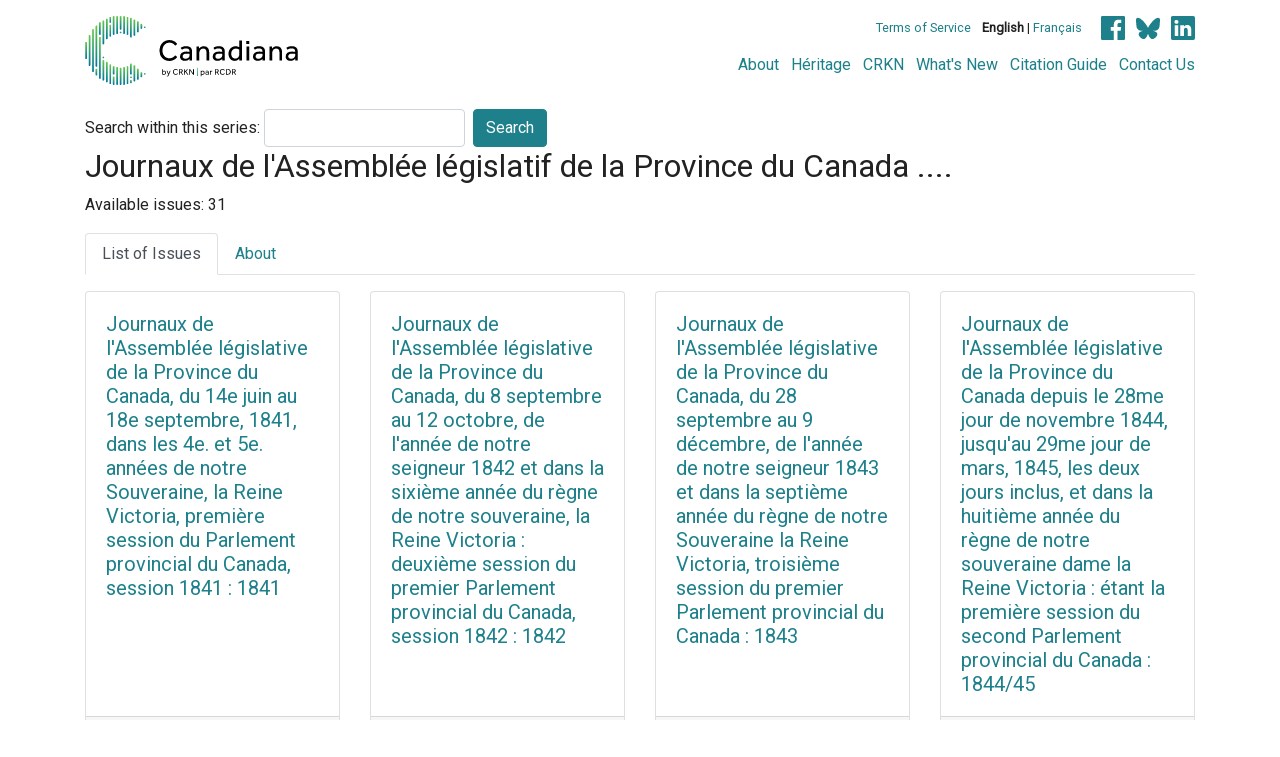

--- FILE ---
content_type: text/html; charset=UTF-8
request_url: https://www.canadiana.ca/view/oocihm.9_00959
body_size: 38411
content:
<!doctype html>
<html id="html" lang="en" class="vh-100">
  <head>
    <title>Journaux de l'Assemblée législatif de la Prov... - Canadiana</title>
    <meta charset="utf-8" />
    <meta name="viewport" content="width=device-width, initial-scale=1" />
    <meta name="robots" content="index, nofollow" />
    <meta name="description" content="Journaux de l'Assemblée législatif de la Province du Canada .... : Kingston [Ont.] : E.J. Barker, 1841-[1866]" />
    <meta name="author" content="Canadiana" />
    <link href="https://fonts.googleapis.com/css?family=Roboto&amp;display=swap" rel="stylesheet">
    <link rel="stylesheet" href="https://www.canadiana.ca/static/css/online.css?cssr=16" />
    <link rel="icon" href="https://www.canadiana.ca/static/images/icons/32.png" sizes="32x32" />
    <link rel="icon" href="https://www.canadiana.ca/static/images/icons/128.png" sizes="128x128" />
    <link rel="icon" href="https://www.canadiana.ca/static/images/icons/192.png" sizes="192x192" />
    <link rel="shortcut icon" href="https://www.canadiana.ca/static/images/icons/196.png" sizes="196x196" />
    <link rel="apple-touch-icon" href="https://www.canadiana.ca/static/images/icons/152.png" sizes="152x152" />
    <link rel="apple-touch-icon" href="https://www.canadiana.ca/static/images/icons/180.png" sizes="180x180" />
    <meta name="theme-color" content="#1d808b" />
  </head>
  <body class="d-flex flex-column vh-100 action-view-index">
    <a href="#main" id="skipLink">Skip to main content</a>
    <header>
      
      
      <div class="container">
        <div class="row py-3">
          <h1 class="header-title">
            <a href="https://www.canadiana.ca/">
              <img id="headerTitle" src="/static/images/canadiana-tag-color.svg" alt="Canadiana" />
            </a>
          </h1>
          <div class="header-button">
            <button class="btn btn-lg menu-open">
              <svg xmlns="http://www.w3.org/2000/svg" focusable="false" width="32" height="32" fill="currentColor" viewBox="0 0 16 16">
                <path d="M3 9.5a1.5 1.5 0 1 1 0-3 1.5 1.5 0 0 1 0 3zm5 0a1.5 1.5 0 1 1 0-3 1.5 1.5 0 0 1 0 3zm5 0a1.5 1.5 0 1 1 0-3 1.5 1.5 0 0 1 0 3z"/>
              </svg>
              <span class="sr-only">Open menu</span>
            </button>
            <button class="btn btn-lg btn-primary menu-close">
              <svg xmlns="http://www.w3.org/2000/svg" focusable="false" width="32" height="32" fill="currentColor" viewBox="0 0 16 16">
                <path d="M4.646 4.646a.5.5 0 0 1 .708 0L8 7.293l2.646-2.647a.5.5 0 0 1 .708.708L8.707 8l2.647 2.646a.5.5 0 0 1-.708.708L8 8.707l-2.646 2.647a.5.5 0 0 1-.708-.708L7.293 8 4.646 5.354a.5.5 0 0 1 0-.708z"/>
              </svg>
              <span class="sr-only">Close menu</span>
            </button>
          </div>
          <nav class="header-links">
            <ul class="small-links">
              <li>
                <a href="http://www.canadiana.ca/terms">Terms of Service</a>
              </li>
              <li>
                <b>English</b> | <a href="https://www.canadiana.ca/view/oocihm.9_00959?usrlang=fr">Français</a>
              </li>
                <li>
                  <a class="sm-icon facebook" href="https://www.facebook.com/CRKNRCDR/">
                    <span class="sr-only">Facebook</span>
                  </a>
                  <a class="sm-icon bluesky" href="https://bsky.app/profile/crkn-rcdr.bsky.social">
                    <span class="sr-only">bluesky</span>
                  </a>
                  <a class="sm-icon linkedin" href="https://www.linkedin.com/mwlite/company/canadian-research-knowledge-network">
                    <span class="sr-only">LinkedIn</span>
                  </a>
                </li>
            </ul>
            <ul class="large-links">
              <li>
                <a href="https://www.crkn-rcdr.ca/en/canadiana">About</a>
              </li>
              <li>
                <a href="//heritage.canadiana.ca/">Héritage</a>
              </li>
              <li>
                <a href="https://www.crkn-rcdr.ca/en">CRKN</a>
              </li>
              <li>
                <a href="https://www.crkn-rcdr.ca/en/whats-new-canadiana-collections">What's New</a>
              </li>
              <li>
                <a target="_blank" href="https://www.crkn-rcdr.ca/en/canadiana-citation-guide">Citation Guide</a>
              </li>
              <li>
                <a href="https://www.crkn-rcdr.ca/en/contact-us">Contact Us</a>
              </li>
    
            </ul>
          </nav>
        </div>
      </div>
    </header>
    <main role="main" id="main" class="flex-grow-1">
      
      
       
      
      <div class="container-md">
        
      
      
      <form class="form-inline" id="keywordSearch" method="POST" action="https://www.canadiana.ca/search/post">
        <input type="hidden" name="handler" value="general" />
        <input type="hidden" name="pkey" value="oocihm.9_00959" />
        <label for="query" class="mr-1">Search within this series:</label>
        <input type="text" id="query" class="form-control mr-2" name="q" />
        <button type="submit" class="btn btn-primary" value="keyword_search">Search</button>
      </form>
      
        <h2>Journaux de l'Assemblée législatif de la Province du Canada ....</h2>
        
      
      
        
          <p>Available issues: 31</p>
        
      
      <ul class="nav nav-tabs mb-3">
        
          <li class="nav-item"><a class="nav-link active" href="#issuesList" data-toggle="tab">List of Issues</a></li>
        
        <li class="nav-item"><a class="nav-link" href="#documentRecord" data-toggle="tab">About</a></li>
      </ul>
      <div class="tab-content">
        <div class="tab-pane active" id="issuesList">
          
          <div class="row row-cols-1 row-cols-sm-2 row-cols-md-3 row-cols-lg-4">
        
        <div class="col mb-4">
          <div class="card">
            <div class="card-body">
              <h3 class="card-title h5 mb-0">
                <a class="stretched-link" href="https://www.canadiana.ca/view/oocihm.9_00959_1">Journaux de l'Assemblée législative de la Province du Canada, du 14e juin au 18e septembre, 1841, dans les 4e. et 5e. années de notre Souveraine, la Reine Victoria, première session du Parlement provincial du Canada, session 1841 : 1841</a>
              </h3>
            </div>
            
              <div class="card-footer">
                1841
              </div>
            
          </div>
        </div>
        
        <div class="col mb-4">
          <div class="card">
            <div class="card-body">
              <h3 class="card-title h5 mb-0">
                <a class="stretched-link" href="https://www.canadiana.ca/view/oocihm.9_00959_2">Journaux de l'Assemblée législative de la Province du Canada, du 8 septembre au 12 octobre, de l'année de notre seigneur 1842 et dans la sixième année du règne de notre souveraine, la Reine Victoria : deuxième session du premier Parlement provincial du Canada, session 1842 : 1842</a>
              </h3>
            </div>
            
              <div class="card-footer">
                1842
              </div>
            
          </div>
        </div>
        
        <div class="col mb-4">
          <div class="card">
            <div class="card-body">
              <h3 class="card-title h5 mb-0">
                <a class="stretched-link" href="https://www.canadiana.ca/view/oocihm.9_00959_3">Journaux de l'Assemblée législative de la Province du Canada, du 28 septembre au 9 décembre, de l'année de notre seigneur 1843 et dans la septième année du règne de notre Souveraine la Reine Victoria, troisième session du premier Parlement provincial du Canada : 1843</a>
              </h3>
            </div>
            
              <div class="card-footer">
                1843
              </div>
            
          </div>
        </div>
        
        <div class="col mb-4">
          <div class="card">
            <div class="card-body">
              <h3 class="card-title h5 mb-0">
                <a class="stretched-link" href="https://www.canadiana.ca/view/oocihm.9_00959_4">Journaux de l'Assemblée législative de la Province du Canada depuis le 28me jour de novembre 1844, jusqu'au 29me jour de mars, 1845, les deux jours inclus, et dans la huitième année du règne de notre souveraine dame la Reine Victoria : étant la première session du second Parlement provincial du Canada : 1844/45</a>
              </h3>
            </div>
            
              <div class="card-footer">
                1844
              </div>
            
          </div>
        </div>
        
        <div class="col mb-4">
          <div class="card">
            <div class="card-body">
              <h3 class="card-title h5 mb-0">
                <a class="stretched-link" href="https://www.canadiana.ca/view/oocihm.9_00959_5">Journaux de l'Assemblée législative de la Province du Canada, depuis le 20me jour de mars, jusqu'au 9me jour de juin, 1846, ces deux jours inclus, et dans la neuvième année du règne de notre souveraine dame la Reine Victoria, étant la deuxième session du second Parlement provincial du Canada, session 1846 : 1846</a>
              </h3>
            </div>
            
              <div class="card-footer">
                1846
              </div>
            
          </div>
        </div>
        
        <div class="col mb-4">
          <div class="card">
            <div class="card-body">
              <h3 class="card-title h5 mb-0">
                <a class="stretched-link" href="https://www.canadiana.ca/view/oocihm.9_00959_6">Journaux de l'Assemblée législative de la Province du Canada depuis le 2me jour de juin jusqu'au 28me jour de juillet, 1847, ces deux jours inclus, et dans la dixième et onzième année du règne de notre souveraine dame la Reine Victoria : étant la troisième session du second Parlement provincial du Canada : 1847</a>
              </h3>
            </div>
            
              <div class="card-footer">
                1847
              </div>
            
          </div>
        </div>
        
        <div class="col mb-4">
          <div class="card">
            <div class="card-body">
              <h3 class="card-title h5 mb-0">
                <a class="stretched-link" href="https://www.canadiana.ca/view/oocihm.9_00959_7">Journaux de l'Assemblée législative de la Province du Canada, depuis le 25me jour de février, jusqu'au 23me jour de mars, 1848, ces deux jours inclus, et dans la onzième année du règne de notre souveraine dame la Reine Victoria, étant la première session du troisième Parlement provincial du Canada, session 1848 : 1848</a>
              </h3>
            </div>
            
              <div class="card-footer">
                1848
              </div>
            
          </div>
        </div>
        
        <div class="col mb-4">
          <div class="card">
            <div class="card-body">
              <h3 class="card-title h5 mb-0">
                <a class="stretched-link" href="https://www.canadiana.ca/view/oocihm.9_00959_8">Journaux de l'Assemblée législative de la Province du Canada depuis le 18me jour de janvier jusqu'au 30me jour de mai, ces deux jours inclus, et dans la douzième année du règne de notre souveraine dame la Reine Victoria : étant la deuxième session du troisième Parlement provincial du Canada : 1849</a>
              </h3>
            </div>
            
              <div class="card-footer">
                1849
              </div>
            
          </div>
        </div>
        
        <div class="col mb-4">
          <div class="card">
            <div class="card-body">
              <h3 class="card-title h5 mb-0">
                <a class="stretched-link" href="https://www.canadiana.ca/view/oocihm.9_00959_9">Journaux de l'Assemblée législative de la Province du Canada depuis le 14e jour de mai jusqu'au 10e jour d'aout, ces deux jours inclus, et dans les 13me et 14me années du règne de notre souveraine dame la Reine Victoria : étant la troisième session du troisième Parlement provincial du Canada : 1850</a>
              </h3>
            </div>
            
              <div class="card-footer">
                1850
              </div>
            
          </div>
        </div>
        
        <div class="col mb-4">
          <div class="card">
            <div class="card-body">
              <h3 class="card-title h5 mb-0">
                <a class="stretched-link" href="https://www.canadiana.ca/view/oocihm.9_00959_10">Journaux de l'Assemblée législative de la Province du Canada depuis le 20me jour de mai, jusqu'au 30me jour d'aout, ces deux jours inclus, étant les 14me et 15me années du règne de notre souveraine dame la Reine Victoria : étant la quatrième session du troisième Parlement provincial du Canada : 1851</a>
              </h3>
            </div>
            
              <div class="card-footer">
                1851
              </div>
            
          </div>
        </div>
        
        <div class="col mb-4">
          <div class="card">
            <div class="card-body">
              <h3 class="card-title h5 mb-0">
                <a class="stretched-link" href="https://www.canadiana.ca/view/oocihm.9_00959_11_1">Journaux de l'Assemblée législative de la Province du Canada depuis le 19me jour d'août 1852, jusqu'au 14me jour de juin 1853, ces deux jours inclus, et dans la seizième année du règne de notre souveraine dame la Reine Victoria : étant la première session du quatrième Parlement provincial du Canada : Ière partie, du 19 août 1852 au 4 mai 1853 : 1852/53 (pt. 1)</a>
              </h3>
            </div>
            
              <div class="card-footer">
                1852
              </div>
            
          </div>
        </div>
        
        <div class="col mb-4">
          <div class="card">
            <div class="card-body">
              <h3 class="card-title h5 mb-0">
                <a class="stretched-link" href="https://www.canadiana.ca/view/oocihm.9_00959_11_2">Journaux de l'Assemblée législative de la Province du Canada depuis le 19me jour d'août 1852, jusqu'au 14me jour de juin 1853, ces deux jours inclus, et dans la seizième année du règne de notre souveraine dame la Reine Victoria : étant la première session du quatrième Parlement provincial du Canada : IIme partie, du 4 mai 1853 au 14 juin 1853 : 1852/53 (pt. 2)</a>
              </h3>
            </div>
            
              <div class="card-footer">
                1852
              </div>
            
          </div>
        </div>
        
        <div class="col mb-4">
          <div class="card">
            <div class="card-body">
              <h3 class="card-title h5 mb-0">
                <a class="stretched-link" href="https://www.canadiana.ca/view/oocihm.9_00959_12">Journaux de l'Assemblée législative de la Province du Canada du 13me juin 1854, dans la dix-septième année du règne de la Reine Victoria jusqu'au 22me juin 1854, dans la dix-huitième année du règne de la Reine Victoria : 1854</a>
              </h3>
            </div>
            
              <div class="card-footer">
                1854
              </div>
            
          </div>
        </div>
        
        <div class="col mb-4">
          <div class="card">
            <div class="card-body">
              <h3 class="card-title h5 mb-0">
                <a class="stretched-link" href="https://www.canadiana.ca/view/oocihm.9_00959_13_1">Journaux de l'Assemblée législative de la Province du Canada depuis le 5 septembre jusqu'au 18 décembre 1854, ces deux jours inclus, dans la dix-huitième année du règne de notre souveraine dame la Reine Victoria : première session du 5me Parlement provincial du Canada : (première partie) : 1854/55 (pt. 1)</a>
              </h3>
            </div>
            
              <div class="card-footer">
                1854
              </div>
            
          </div>
        </div>
        
        <div class="col mb-4">
          <div class="card">
            <div class="card-body">
              <h3 class="card-title h5 mb-0">
                <a class="stretched-link" href="https://www.canadiana.ca/view/oocihm.9_00959_13_2">Journaux de l'Assemblée législative de la Province du Canada depuis le 23 février jusqu'au 30 mai 1855, inclusivement, dans la dix-huitième année du règne de notre souveraine dame la Reine Victoria ; première session du 5me Parlement provincial du Canada : (deuxième partie) : 1854/55 (pt. 2)</a>
              </h3>
            </div>
            
              <div class="card-footer">
                1854
              </div>
            
          </div>
        </div>
        
        <div class="col mb-4">
          <div class="card">
            <div class="card-body">
              <h3 class="card-title h5 mb-0">
                <a class="stretched-link" href="https://www.canadiana.ca/view/oocihm.9_00959_13_3">Index des journaux de l'Assemblée législative de la Province du Canada depuis le 5 septembre 1854 jusqu'au 30 mai 1855, les deux jours inclus, dans la dix-huitième année du règne de notre souveraine dame la Reine Victoria : étant la 1ère session du 5e Parlement provincial du Canada : (partie III) : 1854/55 (pt. 3)</a>
              </h3>
            </div>
            
              <div class="card-footer">
                1854
              </div>
            
          </div>
        </div>
        
        <div class="col mb-4">
          <div class="card">
            <div class="card-body">
              <h3 class="card-title h5 mb-0">
                <a class="stretched-link" href="https://www.canadiana.ca/view/oocihm.9_00959_14">Journaux de l'Assemblée législative de la Province du Canada du 15 février au 1er juillet 1856, ces deux jours inclus, dans les dix-neuvième et vingtième années du règne de notre souveraine dame la Reine Victoria : étant la 2me session du 5me Parlement provincial du Canada : 1856</a>
              </h3>
            </div>
            
              <div class="card-footer">
                1856
              </div>
            
          </div>
        </div>
        
        <div class="col mb-4">
          <div class="card">
            <div class="card-body">
              <h3 class="card-title h5 mb-0">
                <a class="stretched-link" href="https://www.canadiana.ca/view/oocihm.9_00959_15">Journaux de l'Assemblée législative de la Province du Canada depuis le 26 février jusqu'au 10 juin 1857, inclusivement, dans la vingtième année du règne de notre souveraine dame la Reine Victoria : étant la 3me session du 5me Parlement provincial du Canada : 1857</a>
              </h3>
            </div>
            
              <div class="card-footer">
                1857
              </div>
            
          </div>
        </div>
        
        <div class="col mb-4">
          <div class="card">
            <div class="card-body">
              <h3 class="card-title h5 mb-0">
                <a class="stretched-link" href="https://www.canadiana.ca/view/oocihm.9_00959_16_1">Journaux de l'Assemblée législative de la Province du Canada depuis le 25 février, jusqu'au 1er juin 1858 dans la vingt-unième et vingt-deuxieme années du règne de notre souveraine dame la Reine Victoria : étant la 1re session du 6me Parlement provincial du Canada : 1858 (pt. 1)</a>
              </h3>
            </div>
            
              <div class="card-footer">
                1858
              </div>
            
          </div>
        </div>
        
        <div class="col mb-4">
          <div class="card">
            <div class="card-body">
              <h3 class="card-title h5 mb-0">
                <a class="stretched-link" href="https://www.canadiana.ca/view/oocihm.9_00959_16_2">Journaux de l'Assemblée législative de la Province du Canada depuis le 1er juin, jusqu'au 16 août 1858, inclusivement, dans la vingt-unième et vingt-deuxième années du règne de notre souveraine dame la Reine Victoria : étant la 1re session du 6me Parlement provincial du Canada : 1858 (pt. 2)</a>
              </h3>
            </div>
            
              <div class="card-footer">
                1858
              </div>
            
          </div>
        </div>
        
        <div class="col mb-4">
          <div class="card">
            <div class="card-body">
              <h3 class="card-title h5 mb-0">
                <a class="stretched-link" href="https://www.canadiana.ca/view/oocihm.9_00959_16_3">Index et liste des appendices des journaux de l'Assemblée législative de la Province du Canada depuis le 25 février jusqu'au 16 août 1858, inclusivement, dans les vingt-unième et vingt-deuxième années du règne de notre souveraine dame la Reine Victoria : étant la 1re session du 6me Parlement provincial du Canada : 1858 (pt. 3)</a>
              </h3>
            </div>
            
              <div class="card-footer">
                1858
              </div>
            
          </div>
        </div>
        
        <div class="col mb-4">
          <div class="card">
            <div class="card-body">
              <h3 class="card-title h5 mb-0">
                <a class="stretched-link" href="https://www.canadiana.ca/view/oocihm.9_00959_17">Journaux de l'Assemblée législative de la Province du Canada du 29 janvier au 4 mai 1859, ces deux jours inclusivement, dans la vingt-deuxième année du règne de notre souveraine dame la Reine Victoria : étant la 2me session du 6me Parlement provincial du Canada : 1859</a>
              </h3>
            </div>
            
              <div class="card-footer">
                1859
              </div>
            
          </div>
        </div>
        
        <div class="col mb-4">
          <div class="card">
            <div class="card-body">
              <h3 class="card-title h5 mb-0">
                <a class="stretched-link" href="https://www.canadiana.ca/view/oocihm.9_00959_18">Journaux de l'Assemblée législative de la Province du Canada du 28 février au 19 mai 1860, inclusivement, dans la vingt-troisième année du règne de notre souveraine dame la Reine Victoria : étant la 3me session du 6me Parlement provincial du Canada : 1860</a>
              </h3>
            </div>
            
              <div class="card-footer">
                1860
              </div>
            
          </div>
        </div>
        
        <div class="col mb-4">
          <div class="card">
            <div class="card-body">
              <h3 class="card-title h5 mb-0">
                <a class="stretched-link" href="https://www.canadiana.ca/view/oocihm.9_00959_19">Journaux de l'Assemblée législative de la Province du Canada du 16 mars au 18 mai 1861, inclusivement, dans la vingt-quatrième année du règne de notre souveraine dame la Reine Victoria : étant la 4e session du 6e Parlement provincial du Canada : 1861</a>
              </h3>
            </div>
            
              <div class="card-footer">
                1861
              </div>
            
          </div>
        </div>
        
        <div class="col mb-4">
          <div class="card">
            <div class="card-body">
              <h3 class="card-title h5 mb-0">
                <a class="stretched-link" href="https://www.canadiana.ca/view/oocihm.9_00959_20">Journaux de l'Assemblée législative de la Province du Canada depuis le 26 mars jusqu'au 9 juin 1862, ces deux jours inclus, dans la vingt-cinquième année du règne de notre souveraine dame la Reine Victoria : étant la 1re Session du 7me Parlement provincial du Canada : 1862</a>
              </h3>
            </div>
            
              <div class="card-footer">
                1862
              </div>
            
          </div>
        </div>
        
        <div class="col mb-4">
          <div class="card">
            <div class="card-body">
              <h3 class="card-title h5 mb-0">
                <a class="stretched-link" href="https://www.canadiana.ca/view/oocihm.9_00959_21">Journaux de l'Assemblée législative de la Province du Canada du 12 février au 12 mai 1863, les deux jours inclusivement, dans la vingt-sixième année du règne de notre souveraine dame la Reine Victoria : étant la 2e session du 7e Parlement provincial du Canada : 1863</a>
              </h3>
            </div>
            
              <div class="card-footer">
                1863
              </div>
            
          </div>
        </div>
        
        <div class="col mb-4">
          <div class="card">
            <div class="card-body">
              <h3 class="card-title h5 mb-0">
                <a class="stretched-link" href="https://www.canadiana.ca/view/oocihm.9_00959_22">Journaux de l'Assemblée législative de la Province du Canada du 13 août au 15 octobre 1863, inclusivement, dans la vingt-septième année du règne de notre souveraine dame la Reine Victoria : étant la 1ère session du 8me Parlement provincial du Canada : 1863</a>
              </h3>
            </div>
            
              <div class="card-footer">
                1863
              </div>
            
          </div>
        </div>
        
        <div class="col mb-4">
          <div class="card">
            <div class="card-body">
              <h3 class="card-title h5 mb-0">
                <a class="stretched-link" href="https://www.canadiana.ca/view/oocihm.9_00959_23">Journaux de l'Assemblée législative de la Province du Canada du 13 février au 30 juin 1864, inclusivement, dans les vingt-septième et vingt-huitième années du règne de notre souveraine dame la Reine Victoria : étant la 2me session du 8me Parlement provincial du Canada : 1864</a>
              </h3>
            </div>
            
              <div class="card-footer">
                1864
              </div>
            
          </div>
        </div>
        
        <div class="col mb-4">
          <div class="card">
            <div class="card-body">
              <h3 class="card-title h5 mb-0">
                <a class="stretched-link" href="https://www.canadiana.ca/view/oocihm.9_00959_24">Journaux de l'Assemblée législative de la Province du Canada du 19 janvier au 18 mars 1865, les deux jours inclusivement, dans la vingt-huitième année du règne de notre souveraine dame la Reine Victoria : étant la 3me session du 8me Parlement provincial du Canada : 1865</a>
              </h3>
            </div>
            
              <div class="card-footer">
                1865
              </div>
            
          </div>
        </div>
        
        <div class="col mb-4">
          <div class="card">
            <div class="card-body">
              <h3 class="card-title h5 mb-0">
                <a class="stretched-link" href="https://www.canadiana.ca/view/oocihm.9_00959_25">Journaux de l'Assemblée législative de la Province du Canada du 8 août au 18 septembre 1865, les deux jours inclusivement, dans la vingt-neuvième année du règne de notre souveraine dame le Reine Victoria : étant la 4me session du 8me Parlement provincial du Canada : 1865</a>
              </h3>
            </div>
            
              <div class="card-footer">
                1865
              </div>
            
          </div>
        </div>
        
        <div class="col mb-4">
          <div class="card">
            <div class="card-body">
              <h3 class="card-title h5 mb-0">
                <a class="stretched-link" href="https://www.canadiana.ca/view/oocihm.9_00959_26">Journaux de l'Assemblée législative de la Province du Canada depuis le 8 juin jusqu'au 15 août 1866, les deux jours inclus, dans les vingt-neuvième et trentième années du règne de notre souveraine dame la Reine Victoria : étant la 5ème session du 8ème Parlement provincial du Canada : 1866</a>
              </h3>
            </div>
            
              <div class="card-footer">
                1866
              </div>
            
          </div>
        </div>
        
      </div>
             
        </div>
        <div class="tab-pane" id="documentRecord">
          
      
      
      <div class="card">
        <h3 class="card-header">Document Record</h3>
        <dl class="row px-4 py-3 mb-0">
          
      
      
      
      
      
      
        <dt class="col-md-3">Title</dt>
        <dd class="col-md-9">
          
            
            
            
              
                Canada. Législature. Assemblée législative.
              
              <br />
            
          
            
            
            
              
                Index et liste des appendices des journaux de l'Assemblée législative
              
              <br />
            
          
            
            
            
              
                Journaux de l'Assemblée législatif de la Province du Canada ....
              
              
            
          
        </dd>
      
      
      
      
      
        <dt class="col-md-3">Published</dt>
        <dd class="col-md-9">
          
            
            
            
              
                Kingston [Ont.] : E.J. Barker, 1841-[1866]
              
              
            
          
        </dd>
      
      
      
      
      
        <dt class="col-md-3">Identifier</dt>
        <dd class="col-md-9">
          
            
            
            
              
                oocihm.9_00959
              
              <br />
            
          
            
            
            
              
                9_00959
              
              
            
          
        </dd>
      
      
      
      
      
        <dt class="col-md-3">Subject</dt>
        <dd class="col-md-9">
          
            
            
            
              
                <a href="https://www.canadiana.ca/search?q0.0=su%3A%22Canada.+Le%CC%81gislature.+Assemble%CC%81e+le%CC%81gislative+--+Pe%CC%81riodiques.%22">Canada. Législature. Assemblée législative -- Périodiques.</a>
              
              <br />
            
          
            
            
            
              
                <a href="https://www.canadiana.ca/search?q0.0=su%3A%22Canada.+Legislature.+Legislative+Assembly+--+Periodicals.%22">Canada. Legislature. Legislative Assembly -- Periodicals.</a>
              
              <br />
            
          
            
            
            
              
                <a href="https://www.canadiana.ca/search?q0.0=su%3A%22Journaux+des+de%CC%81bats+--+Canada.%22">Journaux des débats -- Canada.</a>
              
              <br />
            
          
            
            
            
              
                <a href="https://www.canadiana.ca/search?q0.0=su%3A%22Parlements+--+Canada+--+Compte+rendu+des+de%CC%81bats.%22">Parlements -- Canada -- Compte rendu des débats.</a>
              
              <br />
            
          
            
            
            
              
                <a href="https://www.canadiana.ca/search?q0.0=su%3A%22Legislative+journals+--+Canada.%22">Legislative journals -- Canada.</a>
              
              <br />
            
          
            
            
            
              
                <a href="https://www.canadiana.ca/search?q0.0=su%3A%22Legislative+bodies+--+Canada+--+Publication+of+proceedings.%22">Legislative bodies -- Canada -- Publication of proceedings.</a>
              
              
            
          
        </dd>
      
      
      
      
      
      
      
      
      
      
      
      
      
        <dt class="col-md-3">Notes</dt>
        <dd class="col-md-9">
          
            
            
            
              
                Titre de l'écran-titre.
              
              <br />
            
          
            
            
            
              
                Les bibliothèques, d'où proviennent les livraisons originales, sont nommé es sur la microfiche.
              
              <br />
            
          
            
            
            
              
                Variante dans l'addresse bibliographique.
              
              <br />
            
          
            
            
            
              
                Tables.
              
              <br />
            
          
            
            
            
              
                &quot;Imprimé par ordre de l'Assemblée Législative.&quot;
              
              <br />
            
          
            
            
            
              
                Aussi disponible en anglais. Voir le numéro de l'ICMH 9_00952.
              
              <br />
            
          
            
            
            
              
                Quelques livr. comportent un appendice; quelque appendices sont publiés séparément sous le numéro de l'ICMH 9_00962.
              
              <br />
            
          
            
            
            
              
                1er Parl., 1ère sess. (1841)-8e Parl., 5e sess. (1866)
              
              <br />
            
          
            
            
            
              
                Quelque livr. comprend un index.
              
              <br />
            
          
            
            
            
              
                L'index pour volume 13 et 16 sont publiés sous le titre: Index et liste des appendices des journaux de l'Assemblée législative.
              
              <br />
            
          
            
            
            
              
                26 volume en 30 ; 25-35 cm.
              
              
            
          
        </dd>
      
      
      
      
      
        <dt class="col-md-3">Collection</dt>
        <dd class="col-md-9">
          
            
            
            
              
                <a href="https://www.canadiana.ca/search?collection=govpubs">Government Publications</a>
              
              <br />
            
          
            
            
            
          
        </dd>
      
      
      
      
      
        <dt class="col-md-3">Language</dt>
        <dd class="col-md-9">
          
            
            
            
              
                French
              
              
            
          
        </dd>
      
      
      
      
      
      
      
      
      
      
          
            
              <dt class="col-md-3">Persistent URL</dt>
              <dd class="col-md-9">
                
                  <a href="https://n2t.net/ark:/69429/s0w950g3j81p">https://n2t.net/ark:/69429/s0w950g3j81p</a>
                
              </dd>
            
          
        </dl>
        
         
      </div>
      
      
        </div>
      </div>
      </div>    </main>
        <footer class="mt-auto bg-dark text-white">
          <div class="container-lg">
            <div class="row py-3 small">
              <p class="col-lg text-center text-lg-left">
                <a href="http://www.canadiana.ca/?usrlang=en">
                  <img src="/static/images/canadiana-logo-inverted.svg" alt="Canadiana" height="50" />
                </a>
              </p>
              <p class="col-lg-5 text-center">
                <a href="http://www.canadiana.ca/terms">Terms of Service</a>
                <br />
                &copy; 2026 Canadian Research Knowledge Network
                <a href="https://www.crkn-rcdr.ca/en/contact-us">
                  <img src="/static/images/interface/phone.svg" alt="Contact Us" />
                </a>
              </p>
              <p class="col-lg text-center text-lg-right">
                <a href="https://www.crkn-rcdr.ca/en" class="d-inline-block">
                  <img src="/static/images/crkn-logo-inverted.svg" alt="Canadian Research Knowledge Network" height="50" />
                </a>
                <a href="https://www.cndhi-ipnpc.ca/en" class="d-inline-block ml-3">
                  <img src="/static/images/cndhi-logo-inverted.svg" alt="CNDHI: Canadian National Digital Heritage Index" height="50" />
                </a>
              </p>
            </div>
          </div>
        </footer>
    <div id="imageCache" aria-hidden="true"></div>
<!--[if lte IE 9]>
    <div id="noFlexWarning" aria-hidden="true">
      <h2>Your browser may not be supported. Please consider downloading a more modern browser.</h2>
      <ul>
        <li><a href="https://www.mozilla.org/en-CA/firefox/new/">Mozilla Firefox</a></li>
        <li><a href-"https://www.google.com/chrome/">Google Chrome</a></li>
        <li><a href="https://www.microsoft.com/en-us/edge">Microsoft Edge</a></li>
      </ul>
    </div>
![endif]-->
    <script src="https://www.canadiana.ca/static/js/cap.js?r=24" type="text/javascript"></script>

    <!-- Global site tag (gtag.js) - Google Analytics -->
    <script async src="https://www.googletagmanager.com/gtag/js?id=UA-162937182-1"></script>
    <script>
      window.dataLayer = window.dataLayer || [];
      function gtag(){dataLayer.push(arguments);}
      gtag('js', new Date());
      gtag('config', 'UA-162937182-1');
    </script>

  </body>


  <!-- Matomo -->
  <script>
    var _paq = window._paq = window._paq || [];
    /* tracker methods like "setCustomDimension" should be called before "trackPageView" */
    _paq.push(['trackPageView']);
    _paq.push(['enableLinkTracking']);
    (function() {
      var u="https://matomo.lib.sfu.ca/library/";
      _paq.push(['setTrackerUrl', u+'matomo.php']);
      _paq.push(['setSiteId', '49']);
      var d=document, g=d.createElement('script'), s=d.getElementsByTagName('script')[0];
      g.async=true; g.src=u+'matomo.js'; s.parentNode.insertBefore(g,s);
    })();
  </script>
  <!-- End Matomo Code -->

</html>
